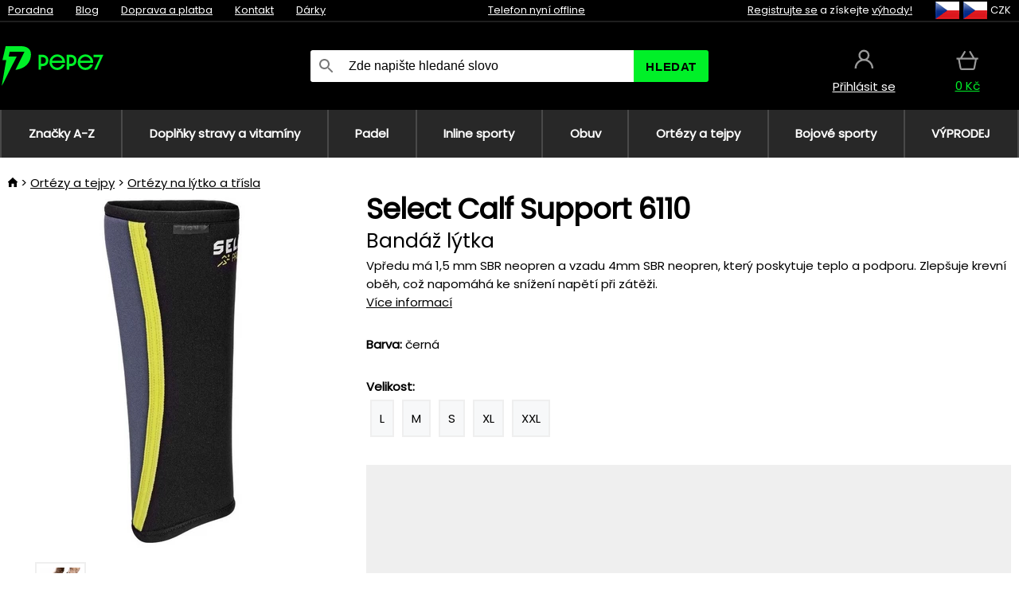

--- FILE ---
content_type: text/css
request_url: https://static.necy.eu/css/pepe-546752e676592981a38b8992a6eec9e3.css
body_size: 885
content:
:root{--color-primary:#383838;--color-primary-font:#fff;--color-primary-light:#00f028;--color-primary-light-hover:#1cff42;--color-primary-light-font:#000;--color-accent:var(--color-primary-light);--color-accent-hover:var(--color-primary-light-hover);--color-accent-font:var(--color-primary-font);--secondary-button-background-color:var(--color-primary-light);--secondary-button-color:var(--color-primary-light-font);--secondary-button-hover-background-color:var(--color-primary-light-hover);--secondary-button-hover-color:#000;--svg-gift:url(/d/svg/gift-pepe_1.svg);--svg-price-tag:url(/d/svg/price-tag-pepe_1.svg);--svg-warehouse:url(/d/svg/warehouse-pepe_1.svg);--svg-world-news:url(/d/svg/world-news-pepe_1.svg);--svg-left-arrow:url(/d/svg/left-arrow-pepe_1.svg);--svg-right-arrow-color:url(/d/svg/right-arrow-black.svg);--svg-check:url(/d/svg/check-pepe_1.svg);--svg-envelope:url(/d/svg/envelope-pepe_1.svg);--svg-phone:url(/d/svg/phone-pepe_1.svg);--svg-right-arrow:var(--svg-right-arrow-color);--index-background:url(/d/svg/index-bg1.svg),url(/d/svg/index-bg2.svg);--index-dark-background:url(/d/svg/index-dark-bg1.svg),url(/d/svg/index-dark-bg2.svg);--footer-logo-height:130px;--icon-persona:url(/d/svg/person_1.svg);--icon-menu:url(/d/svg/menu.svg);--icon-close:url(/d/svg/close.svg);--icon-basket:url(/d/svg/basket.svg);--icon-free-shipping:url(/d/svg/free-shipping.svg);--icon-email:url(/d/svg/email-outline.svg);--icon-fire:url(/d/svg/fire.svg);--icon-battery:url(/d/svg/battery.svg);--icon-telephone:url(/d/svg/telephone.svg);--icon-phone:url(/d/svg/phone.svg);--icon-person-small:url(/d/svg/person-small.svg);--icon-search:url(/d/svg/search.svg);--icon-shopping-cart:url(/d/svg/shopping-cart.svg);--icon-navigation:url(/d/svg/navigation.svg);--icon-language:url(/d/svg/language.svg);--icon-money:url(/d/svg/money.svg);--icon-place:url(/d/svg/place-icon.svg);--icon-globe:url(/d/svg/globe-icon.svg);--icon-globe-local:url(/d/svg/globe.svg);--icon-lock:url(/d/svg/lock.svg);--icon-call-end:url(/d/svg/call-end.svg);--icon-giftcard:url(/d/svg/gift-new.svg);--icon-print:url(/d/svg/print.svg);--icon-airplane-no:url(/d/svg/airplane-no.svg);--icon-vpn-lock:url(/d/svg/vpn-lock.svg);--icon-calendar:url(/d/svg/calendar.svg);--icon-edit:url(/d/svg/edit.svg);--icon-money-off:url(/d/svg/money-off.svg);--icon-check:url(/d/svg/check.svg);--icon-business:url(/d/svg/business.svg);--icon-delivery:url(/d/svg/shipping-icon.svg);--icon-attachment:url(/d/svg/attachment.svg);--icon-home-outline:url(/d/svg/home-outline.svg);--icon-persona-light:url(/d/svg/persona-light.svg);--icon-pencil:url(/d/svg/pencil.svg);--icon-payment:url(/d/svg/payment-icon.svg);--icon-arrow-right:url(/d/svg/arrow-right.svg);--icon-arrow-left:url(/d/svg/arrow-left.svg);--icon-arrow-down-dark:url(/d/svg/arrow-down-dark.svg);--icon-arrow-up-dark:url(/d/svg/arrow-up-dark.svg);--icon-fb-white:url(/d/images/fb-white.png);--icon-gp-white:url(/d/images/gp-white1.png);--icon-email-white:url(/d/svg/email-outline-white.svg);--icon-add-to-cart:url(/d/svg/add-to-cart.svg);--icon-person-large:url(/d/svg/person-large.svg);--icon-cart-large:url(/d/svg/cart-large.svg);--icon-question-circle:url(/d/svg/question-circle.svg);--icon-minus:url(/d/svg/minus.svg);--icon-plus:url(/d/svg/plus.svg);--icon-arrow-up:url(/d/svg/arrow-up.svg);--icon-arrow-down:url(/d/svg/arrow-down.svg);--icon-max-gift:url(/d/svg/max-gift.svg);--icon-info-outline:url(/d/svg/info-outline.svg);--icon-warning-outline:url(/d/svg/warning-outline.svg);--icon-help-outline:url(/d/svg/help-outline.svg);--icon-airplane:url(/d/svg/airplane.svg);--icon-eflorbal-lab:url(/d/svg/eflorbal-lab.svg);--icon-eflorbal-lab-en:url(/d/svg/eflorbal-lab-en.svg);--icon-left-arrow-white:url(/d/svg/left-arrow-white.svg);--icon-arrow-up-gray:url(/d/svg/arrow-up-gray.svg);--icon-home-small:url(/d/svg/home_1.svg);--icon-envelope:url(/d/svg/envelope.svg);--icon-remove:url(/d/svg/remove.svg);--icon-remove-gray:url(/d/svg/remove-gray.svg);--icon-cart:url(/d/svg/cart.svg);--icon-envelope-gray:url(/d/svg/envelope-gray.svg);--icon-send:url(/d/svg/send.svg);--icon-stick:url(/d/svg/stick.svg);--icon-goalie:url(/d/svg/goalie.svg);--icon-shoe:url(/d/svg/shoe.svg);--icon-hair-products:url(/d/svg/hair-products_1.svg);--icon-hair-colors:url(/d/svg/hair-colors_1.svg);--icon-hair-tools:url(/d/svg/hair-tools_1.svg);--icon-yt:url(/d/svg/yt.svg);--icon-tt:url(/d/svg/tt.svg);--icon-tw:url(/d/svg/twx.svg);--icon-fb:url(/d/svg/fb.svg);--icon-ig:url(/d/svg/in.svg);--icon-checkbox-blank:url(/d/svg/cb-blank.svg);--icon-checkbox-checked:url(/d/svg/cb-checked.svg);--icon-radio-unchecked:url(/d/svg/radio-unchecked.svg);--icon-radio-checked:url(/d/svg/radio-checked.svg);--bg-sprite-index:url(/d/images/sprite-index-page-1.png);--bg-flags:url(/d/images/flags32.png)}

--- FILE ---
content_type: image/svg+xml
request_url: https://static.necy.eu/d/svg/price-tag-pepe_1.svg
body_size: 928
content:
<svg xmlns="http://www.w3.org/2000/svg" width="54.8517" height="55.487289">
    <path d="m 10.413005,29.918 2.022,-2.021 9.549,9.549 -2.023,2.022 z m 15.984,3.114 -2.021,2.022 -9.549,-9.549 2.021,-2.022 z m 23.553,-23.641 c -0.264,2.626 -1.523,5.187 -3.543,7.208 a 12.93,12.93 0 0 1 -3.537,2.507 l -0.275,0.131 0.401,5.855 a 7.095,7.095 0 0 1 -2.065,5.497 l -17.684,17.685 a 5.898,5.898 0 0 1 -4.177,1.725 5.865,5.865 0 0 1 -4.177,-1.725 L 1.7250047,35.106 A 5.904,5.904 0 0 1 4.7417577e-6,30.928 C 4.7417577e-6,29.347 0.61200474,27.863 1.7250047,26.751 L 19.409005,9.066 a 7.092,7.092 0 0 1 5.476,-2.064 l 15.711,1.044 a 1.456,1.456 0 0 1 1.355,1.547 1.459,1.459 0 0 1 -1.546,1.357 l -15.713,-1.045 a 4.209,4.209 0 0 0 -3.238,1.217 L 3.7710047,28.807 a 2.98,2.98 0 0 0 -0.881,2.121 c 0,0.8 0.313,1.554 0.881,2.122 L 16.949005,46.228 a 2.976,2.976 0 0 0 2.121,0.876 c 0.804,0 1.557,-0.311 2.122,-0.876 l 17.694,-17.673 a 4.224,4.224 0 0 0 1.217,-3.25 l -0.356,-5.155 h -0.419 a 0.75,0.75 0 0 0 -0.118,0.01 l -0.016,0.002 c -0.389,0.034 -0.725,0.051 -1.027,0.051 a 9.084,9.084 0 0 1 -3.066,-0.522 l -0.326,-0.117 -0.195,0.285 a 3.187,3.187 0 0 1 -2.595,1.335 c -0.847,0 -1.64,-0.328 -2.237,-0.924 a 3.158,3.158 0 0 1 -0.934,-2.246 3.152,3.152 0 0 1 3.171,-3.171 c 0.846,0 1.64,0.328 2.236,0.924 0.994,0.984 2.4,1.525 3.96,1.525 0.232,0 0.469,-0.011 0.706,-0.035 1.968,-0.201 3.904,-1.165 5.453,-2.714 1.551,-1.551 2.515,-3.487 2.714,-5.453 0.194,-1.855 -0.335,-3.513 -1.49,-4.667 -0.985,-0.986 -2.394,-1.529 -3.967,-1.529 -1.448,0 -2.937,0.444 -4.307,1.284 a 1.445,1.445 0 0 1 -1.989,-0.485 1.41,1.41 0 0 1 -0.174,-1.083 c 0.09,-0.38 0.324,-0.702 0.658,-0.906 1.825,-1.122 3.835,-1.714 5.814,-1.714 0.127,0 0.255,0.002 0.381,0.007 2.19,0.08 4.193,0.922 5.64,2.37 1.773,1.782 2.601,4.273 2.33,7.014 z" fill-rule="evenodd"/>
    <g transform="translate(27.3517,27.987289)">
        <path d="m 13.749,1.25 c 6.904,0 12.501,5.596 12.501,12.5 0,6.903 -5.597,12.5 -12.501,12.5 C 6.846,26.25 1.25,20.653 1.25,13.75 1.25,6.846 6.846,1.25 13.749,1.25 Z" fill="#ffffff" fill-rule="evenodd" stroke="#00f028" stroke-width="2.5"/>
        <path d="m 19.9285,11.096 -7.153,7.154 -0.587,-0.463 -0.464,0.463 -4.1530002,-4.154 1.846,-1.846 2.8610002,2.861 5.804,-5.8610002 z" fill="#00f028" fill-rule="evenodd"/>
    </g>
</svg>


--- FILE ---
content_type: image/svg+xml
request_url: https://static.necy.eu/d/svg/gift-pepe_1.svg
body_size: 830
content:
<svg xmlns="http://www.w3.org/2000/svg" width="65.420029" height="59.109287">
    <path d="M 49.979,13.732 H 38.291 l 0.888,-0.624 c 0.771,-0.541 1.402,-1.06 1.823,-1.501 2.576,-2.665 2.576,-7.002 0,-9.668 C 39.812,0.706 38.105,0 36.319,0 34.534,0 32.827,0.707 31.636,1.939 30.057,3.571 26.46,9.589 26.951,13.345 l 0.05,0.387 H 26 l 0.051,-0.387 C 26.539,9.586 22.943,3.57 21.365,1.939 20.174,0.706 18.467,0 16.682,0 14.896,0 13.189,0.706 11.999,1.939 9.424,4.604 9.422,8.941 11.995,11.607 c 0.428,0.443 1.059,0.962 1.827,1.501 l 0.888,0.624 H 3.023 C 1.357,13.732 0,15.127 0,16.841 v 8.625 c 0,0.763 0.604,1.383 1.345,1.383 h 2.01 v 21.042 c 0,1.714 1.355,3.108 3.022,3.108 h 40.248 c 1.666,0 3.022,-1.394 3.022,-3.108 V 26.849 h 2.009 c 0.741,0 1.344,-0.62 1.344,-1.383 v -8.625 c 0,-1.714 -1.355,-3.109 -3.021,-3.109 z M 25.156,26.849 V 48.233 H 6.044 V 26.849 Z M 22.328,13.732 c -2.434,0 -6.905,-2.503 -8.423,-4.075 -1.534,-1.59 -1.534,-4.178 0,-5.768 a 3.84,3.84 0 0 1 2.778,-1.19 3.84,3.84 0 0 1 2.775,1.19 c 1.061,1.098 2.211,3.061 3.076,5.252 0.896,2.267 1.134,3.862 0.654,4.373 l -0.034,0.031 c -0.087,0.07 -0.309,0.187 -0.826,0.187 z m 2.828,2.767 v 7.583 H 2.69 V 16.499 Z M 36.319,2.737 c 1.054,0 2.066,0.42 2.777,1.153 1.535,1.589 1.535,4.177 -10e-4,5.767 -1.517,1.572 -5.988,4.075 -8.422,4.075 -0.592,0 -0.802,-0.153 -0.863,-0.218 -0.479,-0.512 -0.239,-2.106 0.657,-4.373 0.865,-2.191 2.016,-4.154 3.077,-5.252 a 3.876,3.876 0 0 1 2.775,-1.152 z m 13.992,13.762 v 7.583 H 27.846 v -7.583 z m -3.354,10.35 V 48.233 H 27.846 V 26.849 Z" fill-rule="evenodd"/>
    <g transform="translate(37.920025,31.609288)">
        <path d="m 13.749,1.25 c 6.904,0 12.501,5.596 12.501,12.5 0,6.903 -5.597,12.5 -12.501,12.5 C 6.846,26.25 1.25,20.653 1.25,13.75 1.25,6.846 6.846,1.25 13.749,1.25 Z" fill="#ffffff" fill-rule="evenodd" stroke="#00f028" stroke-width="2.5"/>
        <path d="m 19.9285,11.096 -7.153,7.154 -0.587,-0.463 -0.464,0.463 -4.1530002,-4.154 1.846,-1.846 2.8610002,2.861 5.804,-5.8610002 z" fill="#00f028" fill-rule="evenodd"/>
    </g>
</svg>
